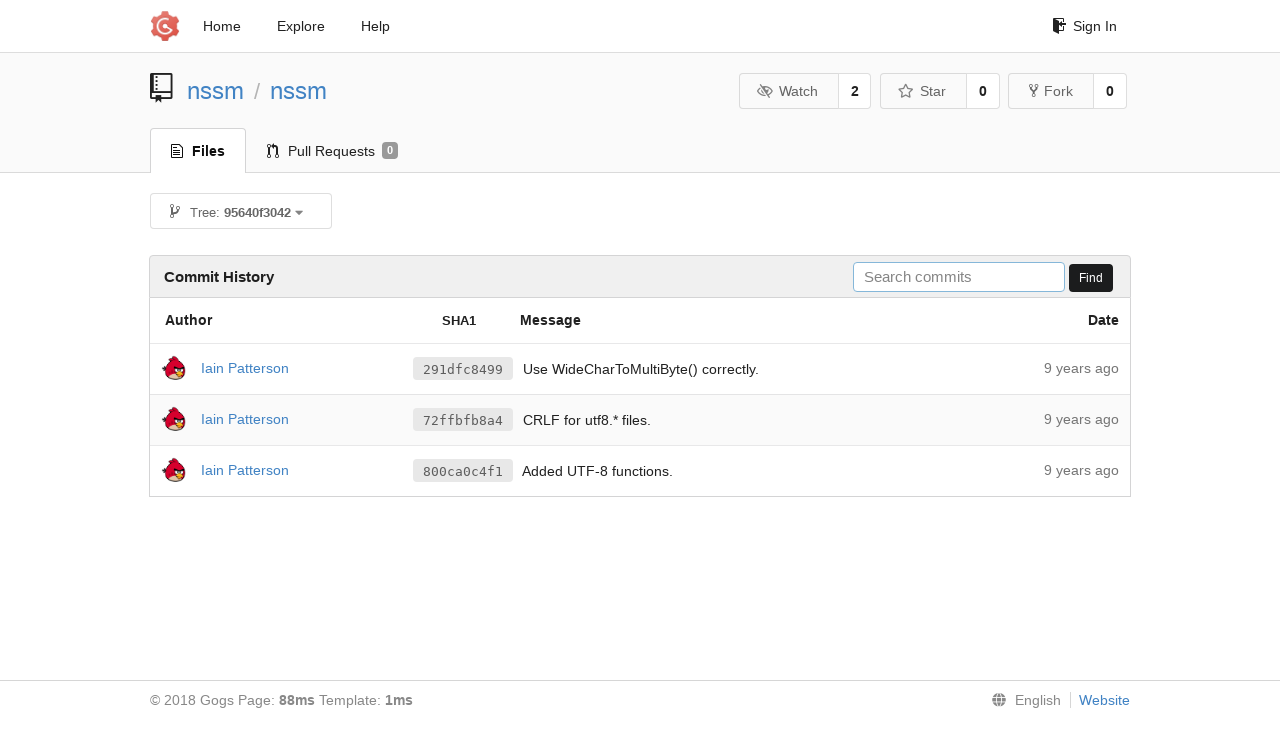

--- FILE ---
content_type: text/html; charset=UTF-8
request_url: https://git.nssm.cc/nssm/nssm/commits/95640f304295257c6d1bb18c806f9d1feb714d61/utf8.cpp
body_size: 3573
content:
<!DOCTYPE html>
<html>
<head data-suburl="">
	<meta http-equiv="Content-Type" content="text/html; charset=UTF-8" />
	<meta http-equiv="X-UA-Compatible" content="IE=edge"/>
	
		<meta name="author" content="nssm" />
		<meta name="description" content="nssm - The Non-Sucking Service Manager" />
		<meta name="keywords" content="go, git, self-hosted, gogs">
	
	<meta name="referrer" content="no-referrer" />
	<meta name="_csrf" content="gV9KMnSi3jUGlZLsOXiknPY7n1E6MTc2ODgwNTc0NzA2MDMyODEzOQ==" />
	<meta name="_suburl" content="" />
	
	
	
		<meta property="og:url" content="http://git.nssm.cc/nssm/nssm" />
		<meta property="og:type" content="object" />
		<meta property="og:title" content="nssm/nssm">
		<meta property="og:description" content="The Non-Sucking Service Manager">
		<meta property="og:image" content="http://git.nssm.cc/avatars/3" />
	

	<link rel="shortcut icon" href="/img/favicon.png" />

	<script src="/js/jquery-1.11.3.min.js"></script>
	<script src="/js/libs/jquery.are-you-sure.js"></script>
	<link rel="stylesheet" href="/assets/font-awesome-4.6.3/css/font-awesome.min.css">
	<link rel="stylesheet" href="/assets/octicons-4.3.0/octicons.min.css">

	
	

	

	
	<link rel="stylesheet" href="/css/semantic-2.3.1.min.css">
	<link rel="stylesheet" href="/css/gogs.css?v=90b68fe79cdfcda189899016b30daedc">
	<noscript>
		<style>
			.dropdown:hover > .menu { display: block; }
			.ui.secondary.menu .dropdown.item > .menu { margin-top: 0; }
		 </style>
	</noscript>

	
	<script src="/js/semantic-2.3.1.min.js"></script>
	<script src="/js/gogs.js?v=90b68fe79cdfcda189899016b30daedc"></script>

	<title>Commit History · nssm/nssm - NSSM</title>

	<meta name="theme-color" content="#ff5343">

	
</head>
<body>
	<div class="full height">
		<noscript>This website works better with JavaScript</noscript>

		
			<div class="following bar light">
				<div class="ui container">
					<div class="ui grid">
						<div class="column">
							<div class="ui top secondary menu">
								<a class="item brand" href="/">
									<img class="ui mini image" src="/img/favicon.png">
								</a>

								
									<a class="item" href="/">Home</a>
								

								<a class="item" href="/explore/repos">Explore</a>
								

								

									<a class="item" target="_blank" rel="noopener noreferrer" href="https://gogs.io/docs" rel="noreferrer">Help</a>
									<div class="right menu">
										
										<a class="item" href="/user/login?redirect_to=%2fnssm%2fnssm%2fcommits%2f95640f304295257c6d1bb18c806f9d1feb714d61%2futf8.cpp">
											<i class="octicon octicon-sign-in"></i> Sign In
										</a>
									</div>

								
							</div>
						</div>
					</div>
				</div>
			</div>
		


<div class="repository commits">
	<div class="header-wrapper">

	<div class="ui container">
		<div class="ui vertically padded grid head">
			<div class="column">
				<div class="ui header">
					<div class="ui huge breadcrumb">
						
							<i class="mega-octicon octicon-repo"></i>
						
						<a href="/nssm">nssm</a>
						<div class="divider"> / </div>
						<a href="/nssm/nssm">nssm</a>
						
						
					</div>

					
						<div class="ui right">
							<form class="display inline" action="/nssm/nssm/action/watch?redirect_to=%2fnssm%2fnssm%2fcommits%2f95640f304295257c6d1bb18c806f9d1feb714d61%2futf8.cpp" method="POST">
								<input type="hidden" name="_csrf" value="gV9KMnSi3jUGlZLsOXiknPY7n1E6MTc2ODgwNTc0NzA2MDMyODEzOQ==">
								<div class="ui labeled button" tabindex="0">
									<button class="ui basic button">
										<i class="eye slash outline icon"></i>Watch
									</button>
									<a class="ui basic label" href="/nssm/nssm/watchers">
										2
									</a>
								</div>
							</form>
							<form class="display inline" action="/nssm/nssm/action/star?redirect_to=%2fnssm%2fnssm%2fcommits%2f95640f304295257c6d1bb18c806f9d1feb714d61%2futf8.cpp" method="POST">
								<input type="hidden" name="_csrf" value="gV9KMnSi3jUGlZLsOXiknPY7n1E6MTc2ODgwNTc0NzA2MDMyODEzOQ==">
								<div class="ui labeled button" tabindex="0">
									<button class="ui basic button">
										<i class="star outline icon"></i>Star
									</button>
									<a class="ui basic label" href="/nssm/nssm/stars">
										0
									</a>
								</div>
							</form>
							
								<div class="ui labeled button" tabindex="0">
									<a class="ui basic button " href="/repo/fork/1">
										<i class="octicon octicon-repo-forked"></i>Fork
									</a>
									<a class="ui basic label" href="/nssm/nssm/forks">
										0
									</a>
								</div>
							
						</div>
					
				</div>
			</div>
		</div>
	</div>


	<div class="ui tabs container">
		<div class="ui tabular menu navbar">
			
				<a class="active item" href="/nssm/nssm">
					<i class="octicon octicon-file-text"></i> Files
				</a>
			
			
			
				<a class=" item" href="/nssm/nssm/pulls">
					<i class="octicon octicon-git-pull-request"></i> Pull Requests <span class="ui gray small label">0</span>
				</a>
			
			
			
		</div>
	</div>
	<div class="ui tabs divider"></div>

</div>

	<div class="ui container">
		<div class="fitted item choose reference">
	<div class="ui floating filter dropdown" data-no-results="No results found.">
			<div class="ui basic small button">
			<span class="text">
				<i class="octicon octicon-git-branch"></i>
				Tree:
				<strong>95640f3042</strong>
			</span>
			<i class="dropdown icon"></i>
		</div>
		<div class="menu">
			<div class="ui icon search input">
				<i class="filter icon"></i>
				<input name="search" placeholder="Filter branch or tag...">
			</div>
			<div class="header">
				<div class="ui grid">
					<div class="two column row">
						<a class="reference column" href="#" data-target="#branch-list">
							<span class="text black">
								Branches
							</span>
						</a>
						<a class="reference column" href="#" data-target="#tag-list">
							<span class="text ">
								Tags
							</span>
						</a>
					</div>
				</div>
			</div>
			<div id="branch-list" class="scrolling menu" >
				
					<div class="item " data-url="/nssm/nssm/commits/master/utf8.cpp">master</div>
				
			</div>
			<div id="tag-list" class="scrolling menu" style="display: none">
				
			</div>
		</div>
	</div>
</div>

		<h4 class="ui top attached header">
	
		Commit History
	
	
		<div class="ui right">
			<form action="/nssm/nssm/commits/95640f304295257c6d1bb18c806f9d1feb714d61/search">
				<div class="ui tiny search input">
					<input name="q" placeholder="Search commits" value="" autofocus>
				</div>
				<button class="ui black tiny button" data-panel="#add-deploy-key-panel">Find</button>
			</form>
		</div>
	
</h4>


<div class="ui unstackable attached table segment">
		<table id="commits-table" class="ui unstackable very basic striped fixed table single line">
			<thead>
				<tr>
					<th class="four wide">Author</th>
					<th class="nine wide message"><span class="sha">SHA1</span> Message</th>
					<th class="three wide right aligned">Date</th>
				</tr>
			</thead>
			<tbody>
				
				
					<tr>
						<td class="author">
							
								<img class="ui avatar image" src="/avatars/1" alt=""/>&nbsp;&nbsp;<a href="/iain">Iain Patterson</a>
							
						</td>

						<td class="message collapsing">
							
							
								<a rel="nofollow" class="ui sha label" href="/nssm/nssm/commit/291dfc84992252072b585fb1d715f37cece72ec8">291dfc8499</a>
							
							<span class=" has-emoji">Use WideCharToMultiByte() correctly.</span>
						</td>
						<td class="grey text right aligned"><span class="time-since" title="Wed, 17 Aug 2016 11:23:44 UTC">9 years ago</span></td>
					</tr>
				
					<tr>
						<td class="author">
							
								<img class="ui avatar image" src="/avatars/1" alt=""/>&nbsp;&nbsp;<a href="/iain">Iain Patterson</a>
							
						</td>

						<td class="message collapsing">
							
							
								<a rel="nofollow" class="ui sha label" href="/nssm/nssm/commit/72ffbfb8a4ebd43fcba127604e76aa0027882117">72ffbfb8a4</a>
							
							<span class=" has-emoji">CRLF for utf8.* files.</span>
						</td>
						<td class="grey text right aligned"><span class="time-since" title="Fri, 05 Aug 2016 09:20:24 UTC">9 years ago</span></td>
					</tr>
				
					<tr>
						<td class="author">
							
								<img class="ui avatar image" src="/avatars/1" alt=""/>&nbsp;&nbsp;<a href="/iain">Iain Patterson</a>
							
						</td>

						<td class="message collapsing">
							
							
								<a rel="nofollow" class="ui sha label" href="/nssm/nssm/commit/800ca0c4f150de75c38c87a59d18878b0341f16b">800ca0c4f1</a>
							
							<span class=" has-emoji">Added UTF-8 functions.</span>
						</td>
						<td class="grey text right aligned"><span class="time-since" title="Fri, 22 Jul 2016 14:47:52 UTC">9 years ago</span></td>
					</tr>
				
			</tbody>
		</table>
	</div>




	</div>
</div>

	</div>
	<footer>
		<div class="ui container">
			<div class="ui left">
				© 2018 Gogs  Page: <strong>88ms</strong> Template: <strong>1ms</strong>
			</div>
			<div class="ui right links">
				
				<div class="ui language bottom floating slide up dropdown link item">
					<i class="world icon"></i>
					<div class="text">English</div>
					<div class="menu">
						
							<a class="item active selected" href="#">English</a>
						
							<a class="item " href="/nssm/nssm/commits/95640f304295257c6d1bb18c806f9d1feb714d61/utf8.cpp?lang=zh-CN">简体中文</a>
						
							<a class="item " href="/nssm/nssm/commits/95640f304295257c6d1bb18c806f9d1feb714d61/utf8.cpp?lang=zh-HK">繁體中文（香港）</a>
						
							<a class="item " href="/nssm/nssm/commits/95640f304295257c6d1bb18c806f9d1feb714d61/utf8.cpp?lang=zh-TW">繁體中文（臺灣）</a>
						
							<a class="item " href="/nssm/nssm/commits/95640f304295257c6d1bb18c806f9d1feb714d61/utf8.cpp?lang=de-DE">Deutsch</a>
						
							<a class="item " href="/nssm/nssm/commits/95640f304295257c6d1bb18c806f9d1feb714d61/utf8.cpp?lang=fr-FR">français</a>
						
							<a class="item " href="/nssm/nssm/commits/95640f304295257c6d1bb18c806f9d1feb714d61/utf8.cpp?lang=nl-NL">Nederlands</a>
						
							<a class="item " href="/nssm/nssm/commits/95640f304295257c6d1bb18c806f9d1feb714d61/utf8.cpp?lang=lv-LV">latviešu</a>
						
							<a class="item " href="/nssm/nssm/commits/95640f304295257c6d1bb18c806f9d1feb714d61/utf8.cpp?lang=ru-RU">русский</a>
						
							<a class="item " href="/nssm/nssm/commits/95640f304295257c6d1bb18c806f9d1feb714d61/utf8.cpp?lang=ja-JP">日本語</a>
						
							<a class="item " href="/nssm/nssm/commits/95640f304295257c6d1bb18c806f9d1feb714d61/utf8.cpp?lang=es-ES">español</a>
						
							<a class="item " href="/nssm/nssm/commits/95640f304295257c6d1bb18c806f9d1feb714d61/utf8.cpp?lang=pt-BR">português do Brasil</a>
						
							<a class="item " href="/nssm/nssm/commits/95640f304295257c6d1bb18c806f9d1feb714d61/utf8.cpp?lang=pl-PL">polski</a>
						
							<a class="item " href="/nssm/nssm/commits/95640f304295257c6d1bb18c806f9d1feb714d61/utf8.cpp?lang=bg-BG">български</a>
						
							<a class="item " href="/nssm/nssm/commits/95640f304295257c6d1bb18c806f9d1feb714d61/utf8.cpp?lang=it-IT">italiano</a>
						
							<a class="item " href="/nssm/nssm/commits/95640f304295257c6d1bb18c806f9d1feb714d61/utf8.cpp?lang=fi-FI">suomi</a>
						
							<a class="item " href="/nssm/nssm/commits/95640f304295257c6d1bb18c806f9d1feb714d61/utf8.cpp?lang=tr-TR">Türkçe</a>
						
							<a class="item " href="/nssm/nssm/commits/95640f304295257c6d1bb18c806f9d1feb714d61/utf8.cpp?lang=cs-CZ">čeština</a>
						
							<a class="item " href="/nssm/nssm/commits/95640f304295257c6d1bb18c806f9d1feb714d61/utf8.cpp?lang=sr-SP">српски</a>
						
							<a class="item " href="/nssm/nssm/commits/95640f304295257c6d1bb18c806f9d1feb714d61/utf8.cpp?lang=sv-SE">svenska</a>
						
							<a class="item " href="/nssm/nssm/commits/95640f304295257c6d1bb18c806f9d1feb714d61/utf8.cpp?lang=ko-KR">한국어</a>
						
							<a class="item " href="/nssm/nssm/commits/95640f304295257c6d1bb18c806f9d1feb714d61/utf8.cpp?lang=gl-ES">galego</a>
						
							<a class="item " href="/nssm/nssm/commits/95640f304295257c6d1bb18c806f9d1feb714d61/utf8.cpp?lang=uk-UA">українська</a>
						
							<a class="item " href="/nssm/nssm/commits/95640f304295257c6d1bb18c806f9d1feb714d61/utf8.cpp?lang=en-GB">English (United Kingdom)</a>
						
							<a class="item " href="/nssm/nssm/commits/95640f304295257c6d1bb18c806f9d1feb714d61/utf8.cpp?lang=hu-HU">Magyar</a>
						
							<a class="item " href="/nssm/nssm/commits/95640f304295257c6d1bb18c806f9d1feb714d61/utf8.cpp?lang=sk-SK">Slovenčina</a>
						
							<a class="item " href="/nssm/nssm/commits/95640f304295257c6d1bb18c806f9d1feb714d61/utf8.cpp?lang=id-ID">Indonesian</a>
						
							<a class="item " href="/nssm/nssm/commits/95640f304295257c6d1bb18c806f9d1feb714d61/utf8.cpp?lang=fa-IR">Persian</a>
						
							<a class="item " href="/nssm/nssm/commits/95640f304295257c6d1bb18c806f9d1feb714d61/utf8.cpp?lang=vi-VN">Vietnamese</a>
						
							<a class="item " href="/nssm/nssm/commits/95640f304295257c6d1bb18c806f9d1feb714d61/utf8.cpp?lang=pt-PT">Português</a>
						
					</div>
				</div>
				<a href="/assets/librejs/librejs.html" style="display:none" data-jslicense="1">Javascript Licenses</a>
				<a target="_blank" rel="noopener noreferrer" href="https://gogs.io">Website</a>
				
			</div>
		</div>
	</footer>
</body>







<script src="/js/libs/emojify-1.1.0.min.js"></script>
<script src="/js/libs/clipboard-1.5.9.min.js"></script>


</html>

